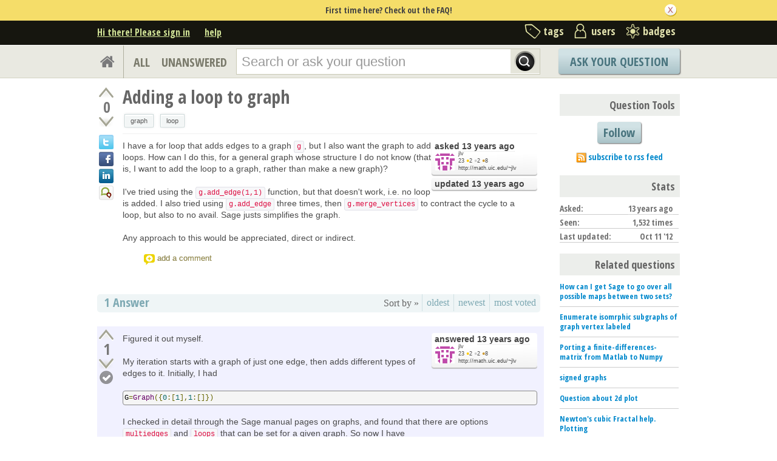

--- FILE ---
content_type: text/html; charset=utf-8
request_url: https://www.google.com/recaptcha/api2/anchor?ar=1&k=6LcQIwQTAAAAALumAOZ0WvKuOal82Dv0UlQbKgUo&co=aHR0cHM6Ly9hc2suc2FnZW1hdGgub3JnOjQ0Mw..&hl=en&v=PoyoqOPhxBO7pBk68S4YbpHZ&size=normal&anchor-ms=20000&execute-ms=30000&cb=w996vqeqzj08
body_size: 49287
content:
<!DOCTYPE HTML><html dir="ltr" lang="en"><head><meta http-equiv="Content-Type" content="text/html; charset=UTF-8">
<meta http-equiv="X-UA-Compatible" content="IE=edge">
<title>reCAPTCHA</title>
<style type="text/css">
/* cyrillic-ext */
@font-face {
  font-family: 'Roboto';
  font-style: normal;
  font-weight: 400;
  font-stretch: 100%;
  src: url(//fonts.gstatic.com/s/roboto/v48/KFO7CnqEu92Fr1ME7kSn66aGLdTylUAMa3GUBHMdazTgWw.woff2) format('woff2');
  unicode-range: U+0460-052F, U+1C80-1C8A, U+20B4, U+2DE0-2DFF, U+A640-A69F, U+FE2E-FE2F;
}
/* cyrillic */
@font-face {
  font-family: 'Roboto';
  font-style: normal;
  font-weight: 400;
  font-stretch: 100%;
  src: url(//fonts.gstatic.com/s/roboto/v48/KFO7CnqEu92Fr1ME7kSn66aGLdTylUAMa3iUBHMdazTgWw.woff2) format('woff2');
  unicode-range: U+0301, U+0400-045F, U+0490-0491, U+04B0-04B1, U+2116;
}
/* greek-ext */
@font-face {
  font-family: 'Roboto';
  font-style: normal;
  font-weight: 400;
  font-stretch: 100%;
  src: url(//fonts.gstatic.com/s/roboto/v48/KFO7CnqEu92Fr1ME7kSn66aGLdTylUAMa3CUBHMdazTgWw.woff2) format('woff2');
  unicode-range: U+1F00-1FFF;
}
/* greek */
@font-face {
  font-family: 'Roboto';
  font-style: normal;
  font-weight: 400;
  font-stretch: 100%;
  src: url(//fonts.gstatic.com/s/roboto/v48/KFO7CnqEu92Fr1ME7kSn66aGLdTylUAMa3-UBHMdazTgWw.woff2) format('woff2');
  unicode-range: U+0370-0377, U+037A-037F, U+0384-038A, U+038C, U+038E-03A1, U+03A3-03FF;
}
/* math */
@font-face {
  font-family: 'Roboto';
  font-style: normal;
  font-weight: 400;
  font-stretch: 100%;
  src: url(//fonts.gstatic.com/s/roboto/v48/KFO7CnqEu92Fr1ME7kSn66aGLdTylUAMawCUBHMdazTgWw.woff2) format('woff2');
  unicode-range: U+0302-0303, U+0305, U+0307-0308, U+0310, U+0312, U+0315, U+031A, U+0326-0327, U+032C, U+032F-0330, U+0332-0333, U+0338, U+033A, U+0346, U+034D, U+0391-03A1, U+03A3-03A9, U+03B1-03C9, U+03D1, U+03D5-03D6, U+03F0-03F1, U+03F4-03F5, U+2016-2017, U+2034-2038, U+203C, U+2040, U+2043, U+2047, U+2050, U+2057, U+205F, U+2070-2071, U+2074-208E, U+2090-209C, U+20D0-20DC, U+20E1, U+20E5-20EF, U+2100-2112, U+2114-2115, U+2117-2121, U+2123-214F, U+2190, U+2192, U+2194-21AE, U+21B0-21E5, U+21F1-21F2, U+21F4-2211, U+2213-2214, U+2216-22FF, U+2308-230B, U+2310, U+2319, U+231C-2321, U+2336-237A, U+237C, U+2395, U+239B-23B7, U+23D0, U+23DC-23E1, U+2474-2475, U+25AF, U+25B3, U+25B7, U+25BD, U+25C1, U+25CA, U+25CC, U+25FB, U+266D-266F, U+27C0-27FF, U+2900-2AFF, U+2B0E-2B11, U+2B30-2B4C, U+2BFE, U+3030, U+FF5B, U+FF5D, U+1D400-1D7FF, U+1EE00-1EEFF;
}
/* symbols */
@font-face {
  font-family: 'Roboto';
  font-style: normal;
  font-weight: 400;
  font-stretch: 100%;
  src: url(//fonts.gstatic.com/s/roboto/v48/KFO7CnqEu92Fr1ME7kSn66aGLdTylUAMaxKUBHMdazTgWw.woff2) format('woff2');
  unicode-range: U+0001-000C, U+000E-001F, U+007F-009F, U+20DD-20E0, U+20E2-20E4, U+2150-218F, U+2190, U+2192, U+2194-2199, U+21AF, U+21E6-21F0, U+21F3, U+2218-2219, U+2299, U+22C4-22C6, U+2300-243F, U+2440-244A, U+2460-24FF, U+25A0-27BF, U+2800-28FF, U+2921-2922, U+2981, U+29BF, U+29EB, U+2B00-2BFF, U+4DC0-4DFF, U+FFF9-FFFB, U+10140-1018E, U+10190-1019C, U+101A0, U+101D0-101FD, U+102E0-102FB, U+10E60-10E7E, U+1D2C0-1D2D3, U+1D2E0-1D37F, U+1F000-1F0FF, U+1F100-1F1AD, U+1F1E6-1F1FF, U+1F30D-1F30F, U+1F315, U+1F31C, U+1F31E, U+1F320-1F32C, U+1F336, U+1F378, U+1F37D, U+1F382, U+1F393-1F39F, U+1F3A7-1F3A8, U+1F3AC-1F3AF, U+1F3C2, U+1F3C4-1F3C6, U+1F3CA-1F3CE, U+1F3D4-1F3E0, U+1F3ED, U+1F3F1-1F3F3, U+1F3F5-1F3F7, U+1F408, U+1F415, U+1F41F, U+1F426, U+1F43F, U+1F441-1F442, U+1F444, U+1F446-1F449, U+1F44C-1F44E, U+1F453, U+1F46A, U+1F47D, U+1F4A3, U+1F4B0, U+1F4B3, U+1F4B9, U+1F4BB, U+1F4BF, U+1F4C8-1F4CB, U+1F4D6, U+1F4DA, U+1F4DF, U+1F4E3-1F4E6, U+1F4EA-1F4ED, U+1F4F7, U+1F4F9-1F4FB, U+1F4FD-1F4FE, U+1F503, U+1F507-1F50B, U+1F50D, U+1F512-1F513, U+1F53E-1F54A, U+1F54F-1F5FA, U+1F610, U+1F650-1F67F, U+1F687, U+1F68D, U+1F691, U+1F694, U+1F698, U+1F6AD, U+1F6B2, U+1F6B9-1F6BA, U+1F6BC, U+1F6C6-1F6CF, U+1F6D3-1F6D7, U+1F6E0-1F6EA, U+1F6F0-1F6F3, U+1F6F7-1F6FC, U+1F700-1F7FF, U+1F800-1F80B, U+1F810-1F847, U+1F850-1F859, U+1F860-1F887, U+1F890-1F8AD, U+1F8B0-1F8BB, U+1F8C0-1F8C1, U+1F900-1F90B, U+1F93B, U+1F946, U+1F984, U+1F996, U+1F9E9, U+1FA00-1FA6F, U+1FA70-1FA7C, U+1FA80-1FA89, U+1FA8F-1FAC6, U+1FACE-1FADC, U+1FADF-1FAE9, U+1FAF0-1FAF8, U+1FB00-1FBFF;
}
/* vietnamese */
@font-face {
  font-family: 'Roboto';
  font-style: normal;
  font-weight: 400;
  font-stretch: 100%;
  src: url(//fonts.gstatic.com/s/roboto/v48/KFO7CnqEu92Fr1ME7kSn66aGLdTylUAMa3OUBHMdazTgWw.woff2) format('woff2');
  unicode-range: U+0102-0103, U+0110-0111, U+0128-0129, U+0168-0169, U+01A0-01A1, U+01AF-01B0, U+0300-0301, U+0303-0304, U+0308-0309, U+0323, U+0329, U+1EA0-1EF9, U+20AB;
}
/* latin-ext */
@font-face {
  font-family: 'Roboto';
  font-style: normal;
  font-weight: 400;
  font-stretch: 100%;
  src: url(//fonts.gstatic.com/s/roboto/v48/KFO7CnqEu92Fr1ME7kSn66aGLdTylUAMa3KUBHMdazTgWw.woff2) format('woff2');
  unicode-range: U+0100-02BA, U+02BD-02C5, U+02C7-02CC, U+02CE-02D7, U+02DD-02FF, U+0304, U+0308, U+0329, U+1D00-1DBF, U+1E00-1E9F, U+1EF2-1EFF, U+2020, U+20A0-20AB, U+20AD-20C0, U+2113, U+2C60-2C7F, U+A720-A7FF;
}
/* latin */
@font-face {
  font-family: 'Roboto';
  font-style: normal;
  font-weight: 400;
  font-stretch: 100%;
  src: url(//fonts.gstatic.com/s/roboto/v48/KFO7CnqEu92Fr1ME7kSn66aGLdTylUAMa3yUBHMdazQ.woff2) format('woff2');
  unicode-range: U+0000-00FF, U+0131, U+0152-0153, U+02BB-02BC, U+02C6, U+02DA, U+02DC, U+0304, U+0308, U+0329, U+2000-206F, U+20AC, U+2122, U+2191, U+2193, U+2212, U+2215, U+FEFF, U+FFFD;
}
/* cyrillic-ext */
@font-face {
  font-family: 'Roboto';
  font-style: normal;
  font-weight: 500;
  font-stretch: 100%;
  src: url(//fonts.gstatic.com/s/roboto/v48/KFO7CnqEu92Fr1ME7kSn66aGLdTylUAMa3GUBHMdazTgWw.woff2) format('woff2');
  unicode-range: U+0460-052F, U+1C80-1C8A, U+20B4, U+2DE0-2DFF, U+A640-A69F, U+FE2E-FE2F;
}
/* cyrillic */
@font-face {
  font-family: 'Roboto';
  font-style: normal;
  font-weight: 500;
  font-stretch: 100%;
  src: url(//fonts.gstatic.com/s/roboto/v48/KFO7CnqEu92Fr1ME7kSn66aGLdTylUAMa3iUBHMdazTgWw.woff2) format('woff2');
  unicode-range: U+0301, U+0400-045F, U+0490-0491, U+04B0-04B1, U+2116;
}
/* greek-ext */
@font-face {
  font-family: 'Roboto';
  font-style: normal;
  font-weight: 500;
  font-stretch: 100%;
  src: url(//fonts.gstatic.com/s/roboto/v48/KFO7CnqEu92Fr1ME7kSn66aGLdTylUAMa3CUBHMdazTgWw.woff2) format('woff2');
  unicode-range: U+1F00-1FFF;
}
/* greek */
@font-face {
  font-family: 'Roboto';
  font-style: normal;
  font-weight: 500;
  font-stretch: 100%;
  src: url(//fonts.gstatic.com/s/roboto/v48/KFO7CnqEu92Fr1ME7kSn66aGLdTylUAMa3-UBHMdazTgWw.woff2) format('woff2');
  unicode-range: U+0370-0377, U+037A-037F, U+0384-038A, U+038C, U+038E-03A1, U+03A3-03FF;
}
/* math */
@font-face {
  font-family: 'Roboto';
  font-style: normal;
  font-weight: 500;
  font-stretch: 100%;
  src: url(//fonts.gstatic.com/s/roboto/v48/KFO7CnqEu92Fr1ME7kSn66aGLdTylUAMawCUBHMdazTgWw.woff2) format('woff2');
  unicode-range: U+0302-0303, U+0305, U+0307-0308, U+0310, U+0312, U+0315, U+031A, U+0326-0327, U+032C, U+032F-0330, U+0332-0333, U+0338, U+033A, U+0346, U+034D, U+0391-03A1, U+03A3-03A9, U+03B1-03C9, U+03D1, U+03D5-03D6, U+03F0-03F1, U+03F4-03F5, U+2016-2017, U+2034-2038, U+203C, U+2040, U+2043, U+2047, U+2050, U+2057, U+205F, U+2070-2071, U+2074-208E, U+2090-209C, U+20D0-20DC, U+20E1, U+20E5-20EF, U+2100-2112, U+2114-2115, U+2117-2121, U+2123-214F, U+2190, U+2192, U+2194-21AE, U+21B0-21E5, U+21F1-21F2, U+21F4-2211, U+2213-2214, U+2216-22FF, U+2308-230B, U+2310, U+2319, U+231C-2321, U+2336-237A, U+237C, U+2395, U+239B-23B7, U+23D0, U+23DC-23E1, U+2474-2475, U+25AF, U+25B3, U+25B7, U+25BD, U+25C1, U+25CA, U+25CC, U+25FB, U+266D-266F, U+27C0-27FF, U+2900-2AFF, U+2B0E-2B11, U+2B30-2B4C, U+2BFE, U+3030, U+FF5B, U+FF5D, U+1D400-1D7FF, U+1EE00-1EEFF;
}
/* symbols */
@font-face {
  font-family: 'Roboto';
  font-style: normal;
  font-weight: 500;
  font-stretch: 100%;
  src: url(//fonts.gstatic.com/s/roboto/v48/KFO7CnqEu92Fr1ME7kSn66aGLdTylUAMaxKUBHMdazTgWw.woff2) format('woff2');
  unicode-range: U+0001-000C, U+000E-001F, U+007F-009F, U+20DD-20E0, U+20E2-20E4, U+2150-218F, U+2190, U+2192, U+2194-2199, U+21AF, U+21E6-21F0, U+21F3, U+2218-2219, U+2299, U+22C4-22C6, U+2300-243F, U+2440-244A, U+2460-24FF, U+25A0-27BF, U+2800-28FF, U+2921-2922, U+2981, U+29BF, U+29EB, U+2B00-2BFF, U+4DC0-4DFF, U+FFF9-FFFB, U+10140-1018E, U+10190-1019C, U+101A0, U+101D0-101FD, U+102E0-102FB, U+10E60-10E7E, U+1D2C0-1D2D3, U+1D2E0-1D37F, U+1F000-1F0FF, U+1F100-1F1AD, U+1F1E6-1F1FF, U+1F30D-1F30F, U+1F315, U+1F31C, U+1F31E, U+1F320-1F32C, U+1F336, U+1F378, U+1F37D, U+1F382, U+1F393-1F39F, U+1F3A7-1F3A8, U+1F3AC-1F3AF, U+1F3C2, U+1F3C4-1F3C6, U+1F3CA-1F3CE, U+1F3D4-1F3E0, U+1F3ED, U+1F3F1-1F3F3, U+1F3F5-1F3F7, U+1F408, U+1F415, U+1F41F, U+1F426, U+1F43F, U+1F441-1F442, U+1F444, U+1F446-1F449, U+1F44C-1F44E, U+1F453, U+1F46A, U+1F47D, U+1F4A3, U+1F4B0, U+1F4B3, U+1F4B9, U+1F4BB, U+1F4BF, U+1F4C8-1F4CB, U+1F4D6, U+1F4DA, U+1F4DF, U+1F4E3-1F4E6, U+1F4EA-1F4ED, U+1F4F7, U+1F4F9-1F4FB, U+1F4FD-1F4FE, U+1F503, U+1F507-1F50B, U+1F50D, U+1F512-1F513, U+1F53E-1F54A, U+1F54F-1F5FA, U+1F610, U+1F650-1F67F, U+1F687, U+1F68D, U+1F691, U+1F694, U+1F698, U+1F6AD, U+1F6B2, U+1F6B9-1F6BA, U+1F6BC, U+1F6C6-1F6CF, U+1F6D3-1F6D7, U+1F6E0-1F6EA, U+1F6F0-1F6F3, U+1F6F7-1F6FC, U+1F700-1F7FF, U+1F800-1F80B, U+1F810-1F847, U+1F850-1F859, U+1F860-1F887, U+1F890-1F8AD, U+1F8B0-1F8BB, U+1F8C0-1F8C1, U+1F900-1F90B, U+1F93B, U+1F946, U+1F984, U+1F996, U+1F9E9, U+1FA00-1FA6F, U+1FA70-1FA7C, U+1FA80-1FA89, U+1FA8F-1FAC6, U+1FACE-1FADC, U+1FADF-1FAE9, U+1FAF0-1FAF8, U+1FB00-1FBFF;
}
/* vietnamese */
@font-face {
  font-family: 'Roboto';
  font-style: normal;
  font-weight: 500;
  font-stretch: 100%;
  src: url(//fonts.gstatic.com/s/roboto/v48/KFO7CnqEu92Fr1ME7kSn66aGLdTylUAMa3OUBHMdazTgWw.woff2) format('woff2');
  unicode-range: U+0102-0103, U+0110-0111, U+0128-0129, U+0168-0169, U+01A0-01A1, U+01AF-01B0, U+0300-0301, U+0303-0304, U+0308-0309, U+0323, U+0329, U+1EA0-1EF9, U+20AB;
}
/* latin-ext */
@font-face {
  font-family: 'Roboto';
  font-style: normal;
  font-weight: 500;
  font-stretch: 100%;
  src: url(//fonts.gstatic.com/s/roboto/v48/KFO7CnqEu92Fr1ME7kSn66aGLdTylUAMa3KUBHMdazTgWw.woff2) format('woff2');
  unicode-range: U+0100-02BA, U+02BD-02C5, U+02C7-02CC, U+02CE-02D7, U+02DD-02FF, U+0304, U+0308, U+0329, U+1D00-1DBF, U+1E00-1E9F, U+1EF2-1EFF, U+2020, U+20A0-20AB, U+20AD-20C0, U+2113, U+2C60-2C7F, U+A720-A7FF;
}
/* latin */
@font-face {
  font-family: 'Roboto';
  font-style: normal;
  font-weight: 500;
  font-stretch: 100%;
  src: url(//fonts.gstatic.com/s/roboto/v48/KFO7CnqEu92Fr1ME7kSn66aGLdTylUAMa3yUBHMdazQ.woff2) format('woff2');
  unicode-range: U+0000-00FF, U+0131, U+0152-0153, U+02BB-02BC, U+02C6, U+02DA, U+02DC, U+0304, U+0308, U+0329, U+2000-206F, U+20AC, U+2122, U+2191, U+2193, U+2212, U+2215, U+FEFF, U+FFFD;
}
/* cyrillic-ext */
@font-face {
  font-family: 'Roboto';
  font-style: normal;
  font-weight: 900;
  font-stretch: 100%;
  src: url(//fonts.gstatic.com/s/roboto/v48/KFO7CnqEu92Fr1ME7kSn66aGLdTylUAMa3GUBHMdazTgWw.woff2) format('woff2');
  unicode-range: U+0460-052F, U+1C80-1C8A, U+20B4, U+2DE0-2DFF, U+A640-A69F, U+FE2E-FE2F;
}
/* cyrillic */
@font-face {
  font-family: 'Roboto';
  font-style: normal;
  font-weight: 900;
  font-stretch: 100%;
  src: url(//fonts.gstatic.com/s/roboto/v48/KFO7CnqEu92Fr1ME7kSn66aGLdTylUAMa3iUBHMdazTgWw.woff2) format('woff2');
  unicode-range: U+0301, U+0400-045F, U+0490-0491, U+04B0-04B1, U+2116;
}
/* greek-ext */
@font-face {
  font-family: 'Roboto';
  font-style: normal;
  font-weight: 900;
  font-stretch: 100%;
  src: url(//fonts.gstatic.com/s/roboto/v48/KFO7CnqEu92Fr1ME7kSn66aGLdTylUAMa3CUBHMdazTgWw.woff2) format('woff2');
  unicode-range: U+1F00-1FFF;
}
/* greek */
@font-face {
  font-family: 'Roboto';
  font-style: normal;
  font-weight: 900;
  font-stretch: 100%;
  src: url(//fonts.gstatic.com/s/roboto/v48/KFO7CnqEu92Fr1ME7kSn66aGLdTylUAMa3-UBHMdazTgWw.woff2) format('woff2');
  unicode-range: U+0370-0377, U+037A-037F, U+0384-038A, U+038C, U+038E-03A1, U+03A3-03FF;
}
/* math */
@font-face {
  font-family: 'Roboto';
  font-style: normal;
  font-weight: 900;
  font-stretch: 100%;
  src: url(//fonts.gstatic.com/s/roboto/v48/KFO7CnqEu92Fr1ME7kSn66aGLdTylUAMawCUBHMdazTgWw.woff2) format('woff2');
  unicode-range: U+0302-0303, U+0305, U+0307-0308, U+0310, U+0312, U+0315, U+031A, U+0326-0327, U+032C, U+032F-0330, U+0332-0333, U+0338, U+033A, U+0346, U+034D, U+0391-03A1, U+03A3-03A9, U+03B1-03C9, U+03D1, U+03D5-03D6, U+03F0-03F1, U+03F4-03F5, U+2016-2017, U+2034-2038, U+203C, U+2040, U+2043, U+2047, U+2050, U+2057, U+205F, U+2070-2071, U+2074-208E, U+2090-209C, U+20D0-20DC, U+20E1, U+20E5-20EF, U+2100-2112, U+2114-2115, U+2117-2121, U+2123-214F, U+2190, U+2192, U+2194-21AE, U+21B0-21E5, U+21F1-21F2, U+21F4-2211, U+2213-2214, U+2216-22FF, U+2308-230B, U+2310, U+2319, U+231C-2321, U+2336-237A, U+237C, U+2395, U+239B-23B7, U+23D0, U+23DC-23E1, U+2474-2475, U+25AF, U+25B3, U+25B7, U+25BD, U+25C1, U+25CA, U+25CC, U+25FB, U+266D-266F, U+27C0-27FF, U+2900-2AFF, U+2B0E-2B11, U+2B30-2B4C, U+2BFE, U+3030, U+FF5B, U+FF5D, U+1D400-1D7FF, U+1EE00-1EEFF;
}
/* symbols */
@font-face {
  font-family: 'Roboto';
  font-style: normal;
  font-weight: 900;
  font-stretch: 100%;
  src: url(//fonts.gstatic.com/s/roboto/v48/KFO7CnqEu92Fr1ME7kSn66aGLdTylUAMaxKUBHMdazTgWw.woff2) format('woff2');
  unicode-range: U+0001-000C, U+000E-001F, U+007F-009F, U+20DD-20E0, U+20E2-20E4, U+2150-218F, U+2190, U+2192, U+2194-2199, U+21AF, U+21E6-21F0, U+21F3, U+2218-2219, U+2299, U+22C4-22C6, U+2300-243F, U+2440-244A, U+2460-24FF, U+25A0-27BF, U+2800-28FF, U+2921-2922, U+2981, U+29BF, U+29EB, U+2B00-2BFF, U+4DC0-4DFF, U+FFF9-FFFB, U+10140-1018E, U+10190-1019C, U+101A0, U+101D0-101FD, U+102E0-102FB, U+10E60-10E7E, U+1D2C0-1D2D3, U+1D2E0-1D37F, U+1F000-1F0FF, U+1F100-1F1AD, U+1F1E6-1F1FF, U+1F30D-1F30F, U+1F315, U+1F31C, U+1F31E, U+1F320-1F32C, U+1F336, U+1F378, U+1F37D, U+1F382, U+1F393-1F39F, U+1F3A7-1F3A8, U+1F3AC-1F3AF, U+1F3C2, U+1F3C4-1F3C6, U+1F3CA-1F3CE, U+1F3D4-1F3E0, U+1F3ED, U+1F3F1-1F3F3, U+1F3F5-1F3F7, U+1F408, U+1F415, U+1F41F, U+1F426, U+1F43F, U+1F441-1F442, U+1F444, U+1F446-1F449, U+1F44C-1F44E, U+1F453, U+1F46A, U+1F47D, U+1F4A3, U+1F4B0, U+1F4B3, U+1F4B9, U+1F4BB, U+1F4BF, U+1F4C8-1F4CB, U+1F4D6, U+1F4DA, U+1F4DF, U+1F4E3-1F4E6, U+1F4EA-1F4ED, U+1F4F7, U+1F4F9-1F4FB, U+1F4FD-1F4FE, U+1F503, U+1F507-1F50B, U+1F50D, U+1F512-1F513, U+1F53E-1F54A, U+1F54F-1F5FA, U+1F610, U+1F650-1F67F, U+1F687, U+1F68D, U+1F691, U+1F694, U+1F698, U+1F6AD, U+1F6B2, U+1F6B9-1F6BA, U+1F6BC, U+1F6C6-1F6CF, U+1F6D3-1F6D7, U+1F6E0-1F6EA, U+1F6F0-1F6F3, U+1F6F7-1F6FC, U+1F700-1F7FF, U+1F800-1F80B, U+1F810-1F847, U+1F850-1F859, U+1F860-1F887, U+1F890-1F8AD, U+1F8B0-1F8BB, U+1F8C0-1F8C1, U+1F900-1F90B, U+1F93B, U+1F946, U+1F984, U+1F996, U+1F9E9, U+1FA00-1FA6F, U+1FA70-1FA7C, U+1FA80-1FA89, U+1FA8F-1FAC6, U+1FACE-1FADC, U+1FADF-1FAE9, U+1FAF0-1FAF8, U+1FB00-1FBFF;
}
/* vietnamese */
@font-face {
  font-family: 'Roboto';
  font-style: normal;
  font-weight: 900;
  font-stretch: 100%;
  src: url(//fonts.gstatic.com/s/roboto/v48/KFO7CnqEu92Fr1ME7kSn66aGLdTylUAMa3OUBHMdazTgWw.woff2) format('woff2');
  unicode-range: U+0102-0103, U+0110-0111, U+0128-0129, U+0168-0169, U+01A0-01A1, U+01AF-01B0, U+0300-0301, U+0303-0304, U+0308-0309, U+0323, U+0329, U+1EA0-1EF9, U+20AB;
}
/* latin-ext */
@font-face {
  font-family: 'Roboto';
  font-style: normal;
  font-weight: 900;
  font-stretch: 100%;
  src: url(//fonts.gstatic.com/s/roboto/v48/KFO7CnqEu92Fr1ME7kSn66aGLdTylUAMa3KUBHMdazTgWw.woff2) format('woff2');
  unicode-range: U+0100-02BA, U+02BD-02C5, U+02C7-02CC, U+02CE-02D7, U+02DD-02FF, U+0304, U+0308, U+0329, U+1D00-1DBF, U+1E00-1E9F, U+1EF2-1EFF, U+2020, U+20A0-20AB, U+20AD-20C0, U+2113, U+2C60-2C7F, U+A720-A7FF;
}
/* latin */
@font-face {
  font-family: 'Roboto';
  font-style: normal;
  font-weight: 900;
  font-stretch: 100%;
  src: url(//fonts.gstatic.com/s/roboto/v48/KFO7CnqEu92Fr1ME7kSn66aGLdTylUAMa3yUBHMdazQ.woff2) format('woff2');
  unicode-range: U+0000-00FF, U+0131, U+0152-0153, U+02BB-02BC, U+02C6, U+02DA, U+02DC, U+0304, U+0308, U+0329, U+2000-206F, U+20AC, U+2122, U+2191, U+2193, U+2212, U+2215, U+FEFF, U+FFFD;
}

</style>
<link rel="stylesheet" type="text/css" href="https://www.gstatic.com/recaptcha/releases/PoyoqOPhxBO7pBk68S4YbpHZ/styles__ltr.css">
<script nonce="5fOSb0BgJ2sXT64Xe-7mCg" type="text/javascript">window['__recaptcha_api'] = 'https://www.google.com/recaptcha/api2/';</script>
<script type="text/javascript" src="https://www.gstatic.com/recaptcha/releases/PoyoqOPhxBO7pBk68S4YbpHZ/recaptcha__en.js" nonce="5fOSb0BgJ2sXT64Xe-7mCg">
      
    </script></head>
<body><div id="rc-anchor-alert" class="rc-anchor-alert"></div>
<input type="hidden" id="recaptcha-token" value="[base64]">
<script type="text/javascript" nonce="5fOSb0BgJ2sXT64Xe-7mCg">
      recaptcha.anchor.Main.init("[\x22ainput\x22,[\x22bgdata\x22,\x22\x22,\[base64]/[base64]/[base64]/[base64]/[base64]/[base64]/KGcoTywyNTMsTy5PKSxVRyhPLEMpKTpnKE8sMjUzLEMpLE8pKSxsKSksTykpfSxieT1mdW5jdGlvbihDLE8sdSxsKXtmb3IobD0odT1SKEMpLDApO08+MDtPLS0pbD1sPDw4fFooQyk7ZyhDLHUsbCl9LFVHPWZ1bmN0aW9uKEMsTyl7Qy5pLmxlbmd0aD4xMDQ/[base64]/[base64]/[base64]/[base64]/[base64]/[base64]/[base64]\\u003d\x22,\[base64]\x22,\x22FMKnYw7DmMKlK13CrMKtJMOBKGbDvsKHw5hoBcKXw4xowprDoFddw77Ct3LDiF/Ck8K1w4nClCZXCsOCw44sZQXCh8K4I3Q1w7MqG8OPaz18QsOKwoN1VMKZw7vDnl/[base64]/DgMO9wp7CtcOKWAg3w6PCjsOhw4XDozIPNCR+w4/DjcOzMG/DpF/DhMOoRVrCs8ODbMKTwo/Dp8Ofw7zCpsKJwo1Gw409wqd4w6jDpl3Cp27DsnrDvMK9w4PDhxFBwrZNWMKHOsKcEcO0woPCl8Kvd8KgwqFSD250BcKXL8OCw7gVwqZPccKrwqALVhFCw55GSMK0wrk6w7HDtU9FSAPDtcONwr/Co8OyIRrCmsOmwpoPwqErw4dkJ8O2VkNCKsOme8KwC8OWFwrCvlMFw5PDkVcPw5BjwpUuw6DCtGgmLcO3wqTDtEg0w67CuFzCncKBPG3Dl8ObHVhxRWMRDMKCwqnDtXPCnsOow43DskLDh8OyRB7DoxBCwoZbw65lwqDCqsKMwog0CsKVSSTCti/CqjXCsgDDiWYfw5/DmcKvADIew40tfMO9woEqY8O5Z2ZnQMOAPcOFSMOXwqTCnGzCkEYuB8OTOwjCqsKIwrLDv2VFwo59HsOLF8Ofw7HDoh5sw4HDr2BGw6DCj8KWwrDDrcO0wonCnVzDhwJHw5/CmB/Co8KAAXwBw5nDlMKVPnbChsKXw4UWLX7DvnTCg8KvwrLCmyILwrPCuhTCjsOxw542wo4Hw7/DoSkeFsKbw7bDj2gYP8OfZcKLJw7DisKKcizCgcKjw70rwokoLQHCisOpwr0/R8Opwp94TsOlcMODDcOAIi52w780woFvw7PDsk/CrDnCrcOHwrjCgcKfGMKlw4fCghnDr8OWUcOhWmUkFgIbJcKYwqTDhh0xw4nCsGHDvyLCqj1dwoHDtMKSw7NmGU4gworCh0fDusKQDnocw5NZb8OCw7Edwpd/w6XDilTDlGJ0w6MRwoEMw7PDg8OAwofDmMKDw7cUD8Kgw4XCtwPDvMOoeVPCoULDqsO6FyjDjcKRe0/CtMOFwqUBIhw0woTDhEsdcsODWcOswrfCvRjDk8KVB8OUwrHDtSFCKgrCtC7DoMKgwpllwrnCqcO2wqDDomXDrsK0w6zCgSI3wo/CkSPDtsKkECICAT3Dv8OrPD7DrMK0wo9zw7/CpnI8w6Jsw4zCuSfCh8OSwr3CgcOKGMOuK8OPdcO6FcK+w44TfsOHw7LDrVl7fcOtGcK4TcOQGcODMzXCp8KywoUMAwbCtwvDvcO0w6DCuBM2wqV0wqnDoRDDmGh6wp/Cv8Kmw4LDqHVOw6ttP8KSCsOnwoBzacKUF2siw6/CpQTChcOew5YMG8KQFRMkwqQDwpI2KA/DlAYYw7cXw6hzwo7CvGrCoSFww6HDvDESFljCol11wofCmGPDpXXCvMKDfEpYw6LCjy7DqwzDvcKMw53Cl8KUw5pTwoR6NR7DrkVJw6fCusKxKMKWwrXCgsKJwpsNJ8OgMMKjwo5mwpk8XycWHyfDmMOKworCoCXCojnDr0rCiX9/f14HSTDCvcK8c0Emw6zCkMKLwrh6LcKzwo9ObgjCnV8ww73Dj8OMw6LDjHAcfz/CqWl3wpksN8KGwr3CtjHDjMOww68fwrY8w4Vow44iw6/DssOxw5XCmcOMC8KCw5lOw5XClgQAV8OTH8KXw7DDhMOzwobDusKhZMKdw6zCjwpRw7lPwrZOXj/DtlzDljVDYxUiwohcH8ObCsK1w7tqE8KSF8O/[base64]/Cu8O1e2gtw4DCmMO4w6jDmsOKfg1+wqklwr7CrQQ5Rj3DjT3CkcOuwpDCnjN5AcKnLcOiwojDqXXCnGHCi8KHCG0ow59IPmvDqMOvWsOPw6DDhXTClMKew7UaeVdMw5LCo8OTwpMFw7fDlEnDoBnDtW05w4zDr8Kow6zDpsK3w4bCnAYVw4E/QsKYAlfCkxPDjHEowqIHN30xKsK8wrtYKG0yWX7CsDPCisKOKcK8R0TClBIYw71uw7DClWddw7w7QyHCqcKzwoFVw5/CjsOKbX4dwqDDkcKow5t2E8OVw4V1w6XDoMO/[base64]/DgR0dccKfAsOtKFQ0w6nDgMOQFUHDssKIw7YiUhnCmcKww7dlF8KjKCXDiVp7wqBZwrHDrMKBccOfwqLCnMKlwpfCpnJtw6bCqMKaLzXDicOTw5FcE8K9GWgGAMKNA8O/[base64]/[base64]/DmsOONz/Dh28+woLDlGwtWsKhbWVSw43CmcOYw7zDjsKmLl/Cih50B8OJDMOtasO+wohABzLDssO8wqDDocOrw4TCrcOSw7MnK8O/wobCgMOVU0/CkcOUeMONw458woXDuMKuwrt5FcOtTcO6wqQewpjDv8K/TlvCocKlw4bDvSgYwqc7HMK8wrZWAGzDmMKuRV1hw7XDgkE7wrnCpWXCmzDClRfCliEpw7zDg8KzwrnCjMOwwp0oTcOWbsOyZcK/HRXCpsKAKCU4wpnDlXhTw74dIiEjPkkBw7fChsOdwojDl8K0wqsJwoEVeAwcwodjKD/CvsOow6nDqcKSw5LDmQHDsGEow7LCvsORIsObZxHDtG3Dhk/[base64]/CnMK7I8K3bB8jf2/DnsKrwq4LHsOMw6LCiz7Cu8KAw73DlMKpw5rDtsKhw4vDtcKlwo42w6pGwp3CqcKrYlHDm8KBMBB8w5QJGWRJw5DDnV7CtkDDksK4w6sRQmTCnw91wpPCmEbDv8KzS8K4ZMKNWw3ChMKKf1DDgHYbZsKpF8OVw446w4ljKCxfwrNYw6gVb8O0DsKrwqtSDMO/w6fCmsKkPk1gwr1zwqnDr3BKw5zDiMO3CGrDgMOFw7A6NsKuMMKfwo7ClsObOsOOFipTwodrK8OzIcOpw6TDnw8+wrYyFGVBw77Dr8OECcK9wrJbw5HDpcOQw5zCjjtFbMK2GcOufSzDpGTDrcOGwrjDn8OmwpXDmsOdXmtcwp9RcQBzb8OMfADCu8O1RsKuUcObw4/CqnfDnFwzwp1Jwp5MwrnCq09pOMOrwoDDmnhtw7h/[base64]/[base64]/w7lJJMOCMcK/wp9/B8KSwpTDo8K3w5VNw7RYw5McwrRhFMKswpxnNxvDsF0vw6zDgQLCmMObwpsyGnXCjCROwolPwpE1MsOjQMOswqElw7NNw496wpNVXm/DqCbCqQrDjnd+w4fDlMKdY8OYwo7DlcKrwoDCrcKmwobCu8Orw6bDtcO/AkxtRlA3worCphV5XMOZPMOsDsOFwoUNwojDoidhwoEWwpgXwrpxZU4Bw5MUeVoaNsK3I8OyEGsNw5nCt8O9wq/Dt000XMOITDHCg8OaHcKRe3PCpMO+wqY6PMO7YcKFw5AMNMO0X8K9w7Uww7tJwpLDqMO+wrjCsx/DtcOtw7loI8KPEsKoS8K/EG/Dt8OgbjITVxlcwpJXwq/[base64]/DicO0K8Omw5BUwoDCmcKhwrLCs2JMw77DmcK8P8KPwrbCo8K1E1DClFDDvsK7wrHDrcKxUsOpBQDCn8K9wo7DhgLCkMKsOzLCpcOIenlmwrI0w6HDjjTDknPDnsKpw40vCUfDl2zDs8KneMO7VMOvR8OsYi/[base64]/wpB1w5fDhsOINcOCEsK7MyzDl8K6B8OCF8K5w7VwRBbDtcOrBcO0c8KdwoR0HwlSwp7DtHING8OVwq/DjMKlwrVww6XCrS9jAg1pB8KOGcKxw5U7wrp3XMKSbWpzwobCsWrDqWLDu8Khw6nCmcKwwpcCw4NmKsO3w5vCp8KcVGbDsRhkwrHDpn11w5ceVsO8BcKEBAdTwrVWWcO+wrzCmsKaKMOyCsKdwrwZUkbCiMKYG8KERcKsD3Yzwqhnw7QiHcOIwobCqcOXwpJ/[base64]/CmFnCnR7CgTvDk8O/w6hRw7zClsOOwpgWwrMNwo8wwoFawqbDhcOUehTCuW3CuA7DmMOcJcOMQ8KEEcOVacOcMMOeNBohSQHCgcKGFsOQwrFQBhw2C8OswqZHK8OaNcOAT8OlwpTDiMO/wqAgf8ORNCXCsWLDlU/Ct0LCpUdFwpcLRmoLd8KkwqLDikTDmCk6w7/Cql3DsMOrdcKcwo1owoDDv8Kswrsdwr7CksKFw5JEwolewojDjsOHwpvCnCTDuhfCi8OheDXCksKYOcO1wq/CvmbDnMKGw5NLdsKjw7NIAsOGdcKuwrUXKsKGwrPDlcO2QyXCuG7DtFcNwq0Se25kJhrDnSDCpcOuCHxtw6EVwrtNw5nDncOhw5kaDsKpw55XwoBEwqzCmRTCuGjCmMKmwqbDgknChcKZw43Chw/DhcO2d8KlbAjCtTDCp2HDhsO0G2FDwqTDl8O1w5lDTy59wozDqibDgcKHehnCqcOZw63DpcKJwrvCmcO5wroYwrnCuxvCmSfCqFDDmMKIDT/DjMKNB8OITsOaEUhqw4TCoEzDnQwHw5HCjcOlwpBKMsKgEhN/BMOtw6Ixwr3CqMOqP8KRczZjwrnDk0HDk09yCAXDicOcwq4/woNhwr3CnirCrsOjSsKRw70qG8KkMsKiwqHCpnY5HcKAVl7CoifDkx0MHsOEw6bDukAWVsKVw7xFEsO+Uh3CiMKvJ8KPYMOuEWLCisO+EMKmMW0TQEDDmcKcBsKQwqkqFEZuwpYLfsO/w4nDk8OEDsOfwoBDYXDDhmjCkQh2OMO/csOxw4/Dk3jDoMKoDMKGH1zCvMOEW0gVZ2DDni7ClcOow6jDqDPChU1hw4tHdTMLN3NtXMKewqnDgTHCgg3DtMOYw5k5woB2wpY5ZcKnSsOJw6tnGzAdfUvDuH8zW8O/wotzwr/CkcOnfMOXwqfCssOWwqXCvsOeDMKhwqB0fMOGwq/CpMODw7rDlsOmw7YkJ8OQdMOWw6jDr8KQw5trw4/DgcOpajQkNTRzw4RfT3Q5w6Y5w5RXXHHDjcOww7Qowq8CXSLClMO2dSLCu0M8worCjMKBWQ/Dv3kWwqvDoMO6w4rCjcKHw4w/wo5jRUIhLcKlw63DnhDDjHQKc3DDvcOyRMKBwoPDmcKXwrfCoMKLw7vDigVdwroFCcKndcOEwoTCp2AAw7wOTMKxGsOpw6DDg8OYwqlYIcKhwqM+D8KGail0w4DCs8OjwqXDiCRpRwVmcsOxwoTDqThSwqFIeMOAwp5FXMKBw7bDpWZmwos/wrV+w4QKwpHCsxHCksK6XSfCqXDDpsOXTETCvsOsZx3CocKxSEAUwo3CqXTDosOJcsK3aSrCkcOSw4/Ds8KdwoLDnHwxamBGYcKBS2Rbwpw+ZcOKwrI8Inp9w5bCvEEPOiZ8w7LDmcOTG8Oyw7NQw7Bbw5E1wrjDuS1XKwkIPCVTXW/Co8OQGCUcHA/DqmrDkUbDhsOFJgBXfmB0fMKBwrvCn2h5PzYKw6DChsOsB8OxwqUqb8OYA11XEwrCocK8KCXCjjVFcsK+w5/Ct8KpHsKmLcKJKQ/DjsOAwp7DkDvDrDlrUsKjw7jDkcOrw7Qaw54Qw5fDnXzDhgguAsO2wqbDjsK4dS0ibsK0w5YOwrLDgAnDvMK/Xh9Pw7YkwrRKdcKsdEYqWcOsdcOhw53DhkBZwolnw77DpCAjw58qw7/Dv8OuW8KPw4LDuzJxw6tXMW4qw63DhcKyw6/Di8KVQlfDv2PCosKBfSAXMnjClMKXIsOaYT5qPlsnFmbDncOyGX5TLVVqwq7CvCPDusKrw7lNw73Do2c5wrIwwoBZcUvDhMK+I8O1wr/CmMKsa8OCQcOpPDNNJjFPXyhbwp7Cg23Ct3pxJCjDlMO+YlnDu8KsP2LChi9/[base64]/CrwjDisOYSsKQBzHDgcKDPmwVLy1xQMO7Yg48w594cMKPw5tDw7TCvHAAwrLCksK9w6PDqsKFSMKldj8eOxUsVDvDjcOJAG98JMKAcEPCjsKSw7PDqGlMw5jCl8OtGyAOwqs7MMKTYMKTGj3CgsKcw7owGk/DjMOIMcKlw6o9wojDgknCuh3Dnhxfw6Q4wq3DlcO1w49KLmzDpcOvwonDvk0sw4/DjcKqKcKow7DDnxTDgcOGwpHCssK1wr/DrsKAwrTDiAvDq8OBw7lySDpWwqTCl8Opw6jChykeZhHDoUBRWsKeLsOkw7PDu8Ktwq0JwqtnJcOhXwrCvB7DrFnCpcKNC8Oow6N5K8OmXsOow6TCscOgKMOtfMKtw5LCuUZrBsKSNW/[base64]/[base64]/DlsOWP8Kcw4d2w5HDh8KTw7AKwqQywrQPD8ORw6gWb8KGw75Pw51kQMKBw4JFw7rDkltzwovDlMKpU1HDqgleNEHCvMKxRMKOwprCt8Ojw5IzGXvDksOuw6nCr8KmZcKWJ3TCtVN7wrxkwpbCqcOMwp/CgMKuBsKJw4Yvw6MXwozCq8KDR1xMGyh1wowtwqMLwpLDusKyw5/[base64]/woLDrQZewrU8McKHwos6CydCwr8dAzPDklJzw4NPBcKKwqnCs8KyDDZ9wrdrSA7CoBXCrMKSwodaw7t8w7PDpQfCt8OwwqLCuMOwbypcw73CjhzDosOZXybCnsOlHsKYw57Cs2DCn8OAEMOUNXvDu39OwrLCr8K2TMOWwq/DrsO2w5rCqAAKw53DliQbwqdjw7dvwpbCr8OXEmrDs3heWDcvRyYLGcOawrprLMO0w7Row4/[base64]/H8KWO8O4cHF+w6HDmMKTV8KDw6AbdELDgEZwYADDjMObw7jCpAHCvgXCuW/[base64]/[base64]/[base64]/Du8K6wooaNi9YHcOlJMKWw5LDtMKSwqzCuFA+SFfChcOfJcKBwoBvb2PCncK2wp7DkTo/[base64]/VMOZE8OhP8OKRsKyw7/[base64]/[base64]/DnhVJwpfCk8KPw5BHwoBMeMKAcE5tF0B0CsKjMsKywrVddBzChMOxZjXCksORwojDqcKUw70eCsKEIsOvEsOTd1Emw7M2CC3CgsK+w5slw7cwTyoYwoDDlxTDjsOFw6BqwoBsV8KGMcKOwokRw5gMwp7DhDLDr8KNFQJMworDiAvDmjHCuEfDrA/DkTvCuMK+wrBVXcKQWyVKeMKIQcKHQTxfN1nCvhPCrMO6w6LCnhQMwrwaQVIuw6gtw6gLwo3ChGPDikhGw5tecm/[base64]/ChcO2w6bDr8Otw5tvJW4pw6zCqXLDp8K5IXREb8OcXSl1wr3Dn8Ouw7/CjxJkwoZlw4d+wpPCu8K7WXhyw77Dg8OCBMOVw7NYex3Cs8OWPBcxw5QgaMKdwrXDogHCrFjCiMKaGE3DrcKiw5TDu8O9bjbCn8OXwoNYZ1vCgcKDwpRSwqrCo2l7UlPCgTHCosO/bQLCr8KuLVF3NMOPcMKPIcOkw5Ydw6rDh2tVCMOUQMOXJ8KwQsO+Xx/Dt1DDv33CgsKrAsOZEcKPw5ZZKsKSWcO/wpshwqIcFXQGW8OZURLCh8KwwpzDisKxw7vCncKvIsKqVMOgSMKeEcOgwoZ0wpzCtBjDrWFdTCjCpsKMchzDvQo7BWnDkHZYwoA8V8O8S0LChHdXwoFtw7HCoiHDv8OJw45Uw4x/w5AvcRfDocOowoZUU2dTwofDsznCpsOgJsO4XsO7w5jCrC1jPyN0aXPCpl/Dn2LDhkbDsk4dchczSMOfBzHCpk3CjHHDkMKjw5nDtsORd8KjwqA6F8OqD8ORwrjCqmfCuRJuGsKkwpkFDz9xH2ZTEMKYWUTDr8KSw7t9w4UKwrEFBHLDnjXClMOPw6rCm2BUw5HDjVRXw7nDsSPClBcaH2TDicKgw6rDrsKYwrBAwqzCih/CpMK5w6jCr1HCqiPChMOTZjs0EMOjwpp/woHCmFhQw7UJwq1sEsKZw6EzTH3CnsKOwpNPwps8XcO3KcO0woFzwqk/w6AAw4/CjwjDsMKSckjDpjV4wqHDgcOJw5xHDRvDksKEwrh6wrZ/HTHCnUkpw6XCn1Rdwqsiw6nDoxrDqMKJIiwnwpZnwq8oScKQw7dtw5fDo8K0FRAvLF8DXws9DCnCu8OQGSJNw43DuMKIw63Dr8Kww4g4w4PCgMOww6rDkcO9E2htw5JBPcOmwpXDvTXDpMO3w4w/wplnGcOtHMKYb07DhsKHwpvDnBE2YTwdw4I4d8KBw7LCv8ObaWd/w6pRI8OBLkLDosKbwoJpNcONS3bCiMK/[base64]/DssKOXsKXV8OMKTgpwp8+PmErwqATwo/CjcOUw5xdVkTDtcOJwojCjknDg8KvwqcePcO/[base64]/DijbDrMOzB8OdKSFyX1DCrEfCiMOGwrrChHfCpcKoFMOqw5sUw77DusO6w5lyNcOnMcOMw6vDrytNKzfCmjnChl/DnsKUZMOTfys7w7BJIxTCicORKMK4w4cswqNIw5U5wr3ChcKRw4nCo0U/aCnDqMKzw4XDgcOqwo/DkwZjwpZmw7/DsEnCgsODZ8KewpPDmMOcUcOvV2IwCMOywpnCjgPDk8Kfa8KNw5Mmw5MVwqLCusOTw4jDtkDCtsKNGcK3wq3DssKmfsK9w60AwqY0w4RuGsKEwrtwwpQWMUvCsWrDp8OcT8OxwoPDsVPCpCACanDDhsK5w4XDn8KUwqrCh8KLwpTDvCPCv0o5wq1/[base64]/[base64]/ccKXwoIrworDhMKjwqDCpj7DocKqwqgUScOfwrIlBcKYwpBEKMKvBMKbw5N/MMOvAMOtwojCh1E/w7AQwpMew7UYGsOgwolSwr9LwrZfw73Dr8KWwrhQEyzDjcKVw5dUU8KOw7kUwr4vw4vCpTnChmF1woTDisOqw7dDw4gcLMKFdsKfw6zCuCbDnAHDpFfDssKnAsOuasKcZMKZAcOfw493w7nCqcKMw4bCusOawpvDksOZS2AJwrx3fcOeWi/DhcKyewrDnm4GRcK/LMKdaMKXw5h6w4EAw6Vew6dJAV0BLj7CtXs1woLDpcKnXw/[base64]/DpUQgwr5cNzZnGcOveMOyw5vDtWI+YcODEEV9CEcKOzE5w6rCpMKKw7tyw6RIDhEXQMOvw49Ow7IkwqzCuQVVw5DCkmURw7/CuGs7QV4lKjl0YzJLw74xcsK2QMKvOwvDo0LChMOaw49LR3fDuBlVwqnClMOQwoPCqsKVw47Cq8OMw7QYw6vDuTjChsO0Z8OFwoNdw7tfw6MPA8OZUX/DuBptw57ChcK5VHvCiz5CwoYjM8OVw4nDrGvCgcKMdATDjsK2f27DnMOzElfCnDHDjTEkc8Kgw4kMw43DqgDCg8K7wrjDusKsZ8Opw6Rvw4XDhMOVwpp+w5rDtsKoZ8Oqw6M8e8OaXC56w5XCmMKCwr0PGmLDgm7DsywUVAtDw6nCtcO+woDCvsKYT8KSwp/Dunc7HcKUwrZ/wpvDmsKaIFXChsKmw6vCowUiw67CmmdZwq0ZG8KNw4gjXcOBbMOQDsOuIMOWw6/DqhvDosKyfTMLMHXCrcOgUMOVTVlkeUM8w6Jaw7VNK8Okwpw0VxogDMO0W8KLw7XCuxjDjcObwr/CpljDsBXDm8OJIcOvwoNOB8KedMKcUjrDjcOmwp/Do2x7wqLClMKGXwzDj8K4wpPDgiTDncK2fXAyw45MF8OWwosxw7TDgSXDohlEe8OtwqICPsOpQ1XCtDxjwrnCu8OjD8KmwoHCuFLDl8OfGwzCnwvDrcOTEsOdQMOJwoHDocKBA8OIwqvCocKFw5jCnV/DgcO7Fml/[base64]/ChCzCnMO1DkFJJSfCtzQXwrc5eTnCr8KiPA0cMMKRw4pGw53CrmvCr8Ktw6pzwozDrsOwwo9iC8Opw5Zgw6nDisONclHCsxHDkMO0wpE8VRDCg8OkOA/ChcO6TsKAZCxIdcKCw5bDsMKyF2LDl8OHw4oxYkLCqMOJdi3CrsKRRBrDmMKVwrE2wrrCjl/Cihpbw71jMsOcwqMcw4E7CcKiTUgKMSo+fMOwcEwna8Oww4UFfwXDuGTDpCkrSm8Hw5HCrMO7fsK9wqc6QsKRwoMATjzDiGLCv2xKwpZtw6TCth3CtcKow6PDg1zCi0rCri4IIsOxLsKZwok5bGzDvsK1KcOYwpzClk8Tw47DjcKxYCp+wrgEVsKpw7puw5HDvD/DtnfDni/DpgQlw79sIhnCsTPDqMKcw7hgKxrDgsK4VDgDwprDlcKVw63DlRhSMcKlwqpIw4sSM8OTCcOeScKxwr4MOsOZG8KuZsOSwrvCoMONaBQKUh59Pw1lwqRIw63Ch8KedcOpFgDCmcK7ORoCc8O3P8O4wo/CgMKbbgNcw6HCrw7DmGvCocOuwoDDlyJGw6p+EhDCh23DvcOIw7lxcTF7PFnDrQTCqF7DmMOYccKhwr/Dkg1mwo/DlMKgEMK2SMOtwoJqBcO9RW8DKMOiwrAeL3o/LcOHw7FuCU15w7XDl2M4w77CqcKGUsOMFlzCv3lgd2TDsUBAdcOFJcKhDsK/[base64]/DncOmZcKSFcOTwobDiW/CsnRvc2PCo8KtwpTDm8KvWFrDvMOhwonCixhHS0XCm8O5B8KUe2fDucO6O8OMEn3DjMOfJcKnfg/DosKDNMKHw6sGw5hwwoPChMOCNMK7w5cow7RVLk/Cr8ORT8KDwqvCssO9woN5w73CjMOgdVwuwpPDm8OYwopyw5PCqsKDw70BwojCpHTDoX8yNh5/w6AWwqjDh3/[base64]/CjcOXwp3CtTcqWTgxEXLCtcKcw7PCosOwwr9Zw6Fvw67DnsOAw7d4YVrClEvDjm5Nc0XDuMKeEMK3OWhpw5XDrlVtfwrCpcKgwrRFeMO/[base64]/DnMK+XcKRw5DDjsOZwrTClzTDqMOBwot4BcKAScOReTDCkjXCgcKtLE/DlsOZOsKUGxrDl8OXP0QAw7bDisKdAsOzPmTCljnDjcKowrbDh0k1XygnwqsgwqYww47Cl1rDocK2wpPDjB8AJzAXwosMWFQheivCjsONaMK1JHgzHyXDr8KeOEHDtcKOeV/Dh8OnJsO1wr4cwrAdWxrCo8KVw6DCiMONw6nDpMOWw6zCnMKBw5vCmsOLFcO1QhXDqE7Di8OWW8OAw6MHEwdsE2/DkBU7eyfCsyB8w442ewkPIsKbw4LDlsO+wq/[base64]/CoH7DnxUqUcOAQMOWd8KGw5UcwoXDvjQvOMO5w4XCgnUjDMOSwqjDlMOfKMK/[base64]/CusKxw6zDp2k9K2vClcK8wpl4AT4ca8ONwpPCj8OMEHRtwrDCscOvw63CtsKswqYHB8O7fsOJw5wcwqzDoWN/ewFWHsODbmXCtsOZWn93w7HCvMOew5VMDwbCt2LCo8OzPcOCbTbDjCcfw6U/[base64]/TcKmCcOuFSPCvzfDnMKIw7o4HcOzw7UBVMOew4FMwrlYJcKgMWTDlUPChsKjOQsyw5Y+KTHClR5ywpHCksOJY8KfQ8O3fcKHw43Ck8OUwqZVw4Z5ECnDtndVQ0hNw7tGdcKuwpYJwq/[base64]/DisOAWh/[base64]/Di1RtOHvDh27DosKLaEzDhMO4fBM7FMOHwoE2MmzCggfCsjjDiMKiElbChsOrwoo9JBobNXjDtTTClMO+LBZIw7BZBSnDvMK2w7Fcw5sfScKEw5ZbwozCssOAw789K3V5UxDDuMKhLhPCicKPwq/CpMKCwo0wLMOMaFddbD7DhsOUwqgsNHzCv8KdwolfZkN7wpE0SFfDuQrCrGwcw4TDkG7CvsKLRcKVw5Ixw5IOcxY+bjBSw6rDtkpvw6bCnQPCjnR6RDbClsK2bl3CksOiRsO/wrs8wqbCnC1NwqMbw5d2w53CssOFW33CiMKtw5PCgzDDksO5w5LDjcOvcMKcw6HDjBQaKMOGw7wnHXohwqzDmn/DmxkYF27Cj0/DoHllMsOtITQQwrULw599wonDmBnDvkjCt8OmZHtWM8KsaS/[base64]/w4LDjVHDnlXCjsONJ8OYwoIkw6haBVfCjnLCmAJna0bCgnDDuMKeOi/Dkllcw5/CncOUw6HCg0xhw6xtK1XCmycAwo3DlMOBKMKra3w4Wl/Dvg3DqMO+wqXDhMK0wqPDgMO1w5BJw6PCnsKjfg4xw4hWwpLCuHzDu8Obw4dhAsOBw7M1B8KWw4NTwr4HHwLDgcKIBcK3ZMOFw6LCr8ONwoJxe1w/w6LDvDpETWbDm8OQFg1zwrbDv8KwwrAxfcOqLk1+HsK6IsObwr7CqMKfEcKSwp3Di8KJbMKoGsOAXgVtw4E4WgYxbcONL1pebCzCjcK/w7Ysc3VRMcOxwpvCoykDdS11BsKyw6zCiMOpwq7DqcOwBsO6w7/CnsK+fkPCq8KEw47CmsKuwotwfcO/wpnCgV/DpjPChsOBw6jDkWrDr0QyBxkLw68CDcO/JMKfw6NAw6Ywwq7CjsOZw6Mlw7zDk0IOw7sbXcKlLgTDiSh0w7tAwpJZYjXDnwQawoARbMOOwqhDOsOSwrhLw5l0YsOGcW0GK8K9RsK/dmgAw61zSSHDncOdJcKPw6HCiCDDt2TCqcOmw6/DnnpMcMO/w5HCgMOcbsKOwo9Lwo/DqsO5ZMKUbsO9w4fDucOKOmIxwqd/JcKNX8Oew5vDmcKbMhZrbMKoM8Oyw6sqwrnDp8OgDsO/[base64]/wrA9w7lww77DgMKnbMKIeMKtwqlcUVNtc8OiEkI+wo1YPGwxw5pKwpZoYz8yMwVPwp/DsAnDgVbDmcKewqoiw7vDhAXDjMKnFl7DhR0MwqfCjhs4ZxXDj1FQwqLDlgcnw5DCkMOZw7DDlyfCiSPCg0J/aEQ2w5PCsA4dwoPCmcOAwoTDtHoBwoYBGSnCuzNMwpXDnMOADn7CvMOAYlzCgT3CvsOcw6PCvcKywoLDsMOFSkDCtsKoIAEkJMOLw7XDomMZYV5QYsKbJMOnalXDkifCncO3S37CqcOpFcKlWcKAw7g/AMKkf8KYNyR1CMKJwotEUXrDmsONUcO8OcOQf0rDscO7w7TCr8O+MlnDjQ9Ww41tw4/[base64]/[base64]/[base64]/DiHTDj8KAwpvCpMOLNVkjLMK7SU0+wpHCqMOJWn4vw65Pw6/ChsOadQUGHcOGw6YyOMOdYwUjw6XClsODwrRdEsOrWcKsw78swqgkPcOZwp4BwprCqMKnBRXCtsKrw4J1wq5qw4fCucK1JV9fQsKNA8KwMVTDpQbCisKbwqoKw5BIwp3CgGknbm/[base64]/[base64]/e8K6acOMB8KrGzzCqGbCtjXCtsOSLkTCv8K/[base64]/Cu13CpcK5JsK+w6QOVMOTwo/DukTDjjEcw5zCoMK/KF0Rw4/CpFVzJMKxTFzCnMOJZsOEw5gPwpUAw58RwprDpiDCm8Kew68hw4vCs8KZw6FvUSvCszfCu8Kfw7dxw5XCtU/[base64]/DpMKrXsOkw6Jww4zDqnETAmgtBnQTFgHCosOawpB6UmTDkcKXKh3CvDcVworCmcK5w53DgMKMdUFZPF4pKVUvek3Du8O8IywlwqzDmBHDsMK1SmVpw5VUwqV/[base64]/DthY0AsOrVsOmBBDCtnfCjTUNDzpWwqsXw48xw6Qyw6Rkw6rCssKETcKXwozCrjRwwr86wonCvDwkwrNuw6rCs8ORMzHChRJhAcOBwoJJw7IOw7/[base64]/CjsOxXjkpwrbDgcOHKUJnw7fDkl0WKMK3B2FiaA/DtsOww5vCssOaaMOZd1wuwrZBTTzCrMOyWkPCjsO/G8OqWzXCisKiAyoBNMOXS0TChsO2XcK/wqbCriJxwpTCuEUgI8O8PcOiY3gswrfDkytcw6paOxgtbF0PF8KvUUQ8w5YMw7fCrwUeZAzDtxLCusK7d3Yjw6JUwqhRH8Osdk5SwpvDu8KUw7x2w7fDlnzDhsOHJBF/fyQOwpAXRsKkw4LDtiY3w6LChwMLdB/Dm8O6wq7CiMO1woQowoPDqwV0wpjCm8OsF8O4woA9w5rDoi/[base64]/[base64]/[base64]/DnkQsw4Fuw4/[base64]/CpC7DksOgwpXDscO8wq9wwoNtX8KxdcKvBjIpw4dKwotrck3DjsO4cUBHwpTDu1/CnhDDlF3Cuh7Dl8OHw6Few7JLw6xIMSnDtT3Cmj/[base64]/w67DrgLDmMK/w61pOsK1BR/[base64]/bMOuOcKZwocOY1cRwrg3IcKhdMOub24QYgfDtMKiw7rCjMKZLcOpw6PCrSstw6PDrMKXR8OEw49uwoXDsiUYwprCgsO2dMO9EMK6wqzCrcKNOcO/wqtdw4rDgsKlSQohwprCmllsw65CE2FawrrDlirCpFjDgcOIeSLCtsOGbQFDYDlowoEaLSY6ccORelhwP0kCAjB/F8Owb8O3LcOabcKswpQmRcOtAcOgLljDqcOdWgTChWrCn8OgWcOlDFZcb8O7aDDCgcKZQcOZw4MoRcOzZRvDq0ZoHcKWwp3DsV3Dq8KlMSsiK0nCnRV7w4gEccKWw4TDvhFUw48GwrXDtw/Cq3DChXrDtcKiwr1VZMKjGsKawr1rwpjDpEzDmMK8w6bCqMOEDMKaAcO3LSBqwpnCsAHCkQrDhlxlw6AHw6fCisOvw759E8KdR8OJw4vDhsKGUsK2wrbCrFTCqnnCgz/Cgmkow5xOWsKxw7N+fEwrwqbDi3lgXWHDhi7Cs8OPWUl2w5/CjgDDn34Zw5BVwoXCscKMwrh6XcKKOsKTfMOIw6MhwojCnh4MDsO1AMKEw7PCucKmw4vDjMKra8Oqw67CrsOVw5HChsK5w6ZbwqN5SD86NsO2w7/DncOrQUgFEAE9w6A4Rz3CocOiYcOSw4zCp8K0w6HDgsOtQMOCETjDk8K3NMOxGhvDjsKawqt5wrfDoMKKw43DpybDlkHDv8KLGivDjXTClHM/wrDDocOOw6Zuw63Cm8KVOsOlw7/[base64]/DvcOHwofCvhBlPAlxCDsJwp/DpMOBw7/CmcKWw4TDlF3DqhUcRDheL8K4Nn/DuQwcw4jCn8KYC8O3wpRBQcK2wqjCqcKPw5Qlw4jDvsO+w6/DsMK3f8KJeT3CrcK7w77CgBDDux7DpcKswobDmj9+wqcqw61WwrTClsOFZQsZSw3DhcO/BSbCgMOvw4DDhmFvw5nDjVbCksK8wpzCnxHCuCsMXwAOwpXCtEnCi3gfUcOXw5d6PGHDhUsSDMKXwprDlHFAwpLDr8OxazrCiHfDlcKLa8OSY2DChsOtRDMaHTZeV0Bhw5DCpVfCjS9Ew5XCrSrDnkF9DcKawoPDm1zCgkMNw6rDm8O7HQ/Ct8OUVsOsBU8bQzXCvQ5jwoUgwpjDniXDkxsxwrPDnMO2e8KcEcKaw7XDnMKfw6ZvCcOvcsO0AHrCiVvDtkNpVy3CjMOuw54/[base64]/w6TDjsKyRhLCl8OfKcOFwp5hcsKqeSs3w6Baw6jClcKJBhZ8w7UEwobCkmFawqNdJBMAEsKzNlTCgMOvwozCt3nCqh1nakMqYsKACsOQwpPDnQpgO3XDp8OtPcOVfnE2DVpYwqzCimweTEckwpjCscOJw6hWwqjCoF8fXgE+w7LDpjA1wr/DqcKTw7Itw4cVA27CgsOZc8OMw4UiG8Ksw5gJVhHDpsOLXcOMQ8K8fRHDgEjDhD7Csn3DocKcWcK3McODU3rDmXrCuznDocO8w4jCi8KFw7JGCMOOw7BYLTfDr1bCgV3Cp37DkCYkXkrDicO3w6/DrcKlwp/CgWh7SG7ChV59U8Ohw4XCrsK0wrHClAnDi0gpfWIzBGBNTVHDv27ClsK+wpzChsKDB8O5wq/Cs8Olez7DiTPDgi3Di8O4AsKcwqjDhsKXwrPDqsKZWxN1wohuw4vDt01xw6TCk8Opw41iw5l7wp3CuMKLIyfDsA/DoMOYwoUIw6QXYcKKw77CkVPDg8Odw7/DnsOxaxrDscOnw4PDjDPCisOCUWnCrXcBw5bDucOgwpo+FMO0w6/CjlVWw79hw7bCpMOFasOffDDClMKNVXTDrHEowobCpkUawr5uw6U6SHfDjEVJw5Zxwq4Uwo85wrNgwotCJwnCjmvDnsK4wp/CsMOZw4MLw49EwoVIwpTCmcOrARQ5wrE4wqQ/wrTCjxTDlMOIeMOVIVLDgFc0QsKeUHJRDMOxwrXDuxrDkCcMw7o1w7PDjMK1wrMvQcKDw7tnw7FHCQkKw5ZJFFIew5DDikvDhMKAOsOYHcOjI3ExGyRywo3CncKywoc/f8OiwqJiw7wbw4TDv8OSGgUyHkLDjsKYw73Ci03Ct8O1bMKRVcO0GzjDs8KGbcO5Q8ObegrDkhI2eF7CssOub8Khw6HDssKALMOUw6gxw6kQwpzDphtjSwHDp0nCmgVINMOUf8KDFcO+OsKtCMKKwrIvwoLDuw/Cj8OcbsKVwqfClV3Cl8O6w7QscEZfwpwww53CvCnCq0zDgRYxFsOLRMKOwpFGDsKLwqNTV1vCpl1gwpfDvy/DtWV5FyvDh8OECcOOPMO/w5Axw58EOMOBN31CwofDrMOLw6XCt8KHLjUnDsO6TcOMw6fDksOtIsKtOcK+wolGOcOlUcOTR8KKMcOOQ8OAwpnCvgE0wrB/[base64]/DpzhPw5FUw4zDvsOHNMK5wooFNMKPwrPDvH/[base64]/CnQNuIcOSwovCjnsLNjfCkkNqE8K1JsK8NsKUCgjDmxNLwo/DucOTEm7Ci1w0c8K0BcOAwpIOT37DjTBKwrbDnjtUwofDhUgYUcOhRcOjGiLDrcO3wqPDrznDmW8LW8Ozw5rDrMKtDjjDlsKfIcOHw7YreF/DuEQnw5fDojdQwpFhwo1Ew7zCvMO9wojDrj4mwr7DpS4/GsKbAhI7cMKiXUhrwrJAw602cRDDu0XCl8OMw45Lw7vDsMODw4lUw4Vvw61VwpnCkcKLd8OmBF5CVQ7DiMKSwrV7w7zDicKdwoZldTlVAEAmw58VCsO1w7ExPcKeajMGwp3CtsO/w7vDjUFnwoQwwpLCkU7Dnzx8dcKnw6bDjcOfwqFwM17DpyvDkMOHwqdtwrsbw7ROwoAgwrcXZxLCnR1HXyUIbcKcXnHCisOyEUvComU4Nm4yw60HwpfDozQ0wrcWMRzCt29Nw6DDhG9Kw4/DlkPDr3YGPMODw7rDoHcTwr3DtTVhw6RdN8K3WsKnS8K4K8KZacKze2N+w58pw6DDkS0RFTNaw6DDq8K/JgoAwoDCoXUrwo8bw6PDgBXCtyvCjzzDp8OyF8KWw7VWw5FPw7I9fMO/wrvCiw4JKMOGLWLCknnCkcOPdQ7DsiJGSlpdTMKJLiY8wo0qwqfDhX5Iw4PDlcKYw53CmAskC8OiwrDDtsOMwrt7wpcENkwbQRnDuybDlyHDv3zCmMKWNcK8worCtw7Cm2FHw70aGcKYYwY\\u003d\x22],null,[\x22conf\x22,null,\x226LcQIwQTAAAAALumAOZ0WvKuOal82Dv0UlQbKgUo\x22,0,null,null,null,0,[21,125,63,73,95,87,41,43,42,83,102,105,109,121],[1017145,565],0,null,null,null,null,0,null,0,1,700,1,null,0,\[base64]/76lBhnEnQkZnOKMAhnM8xEZ\x22,0,0,null,null,1,null,0,1,null,null,null,0],\x22https://ask.sagemath.org:443\x22,null,[1,1,1],null,null,null,0,3600,[\x22https://www.google.com/intl/en/policies/privacy/\x22,\x22https://www.google.com/intl/en/policies/terms/\x22],\x224xTaqcxOykkUxwp7vMtsB8H/7FEJXOWrzyK96Hjf0pA\\u003d\x22,0,0,null,1,1769084601352,0,0,[193,129,196],null,[51,82,202,106],\x22RC-7s4zyQWvo8esKQ\x22,null,null,null,null,null,\x220dAFcWeA53L6sgH8zElQwofbi9UCFxLCGzKmK0joU6ILm5qoMh8UvlUTEY6nncI3QpdlNNA2wigOmpO_7JciKpprDiO-cjIyUuZw\x22,1769167401380]");
    </script></body></html>